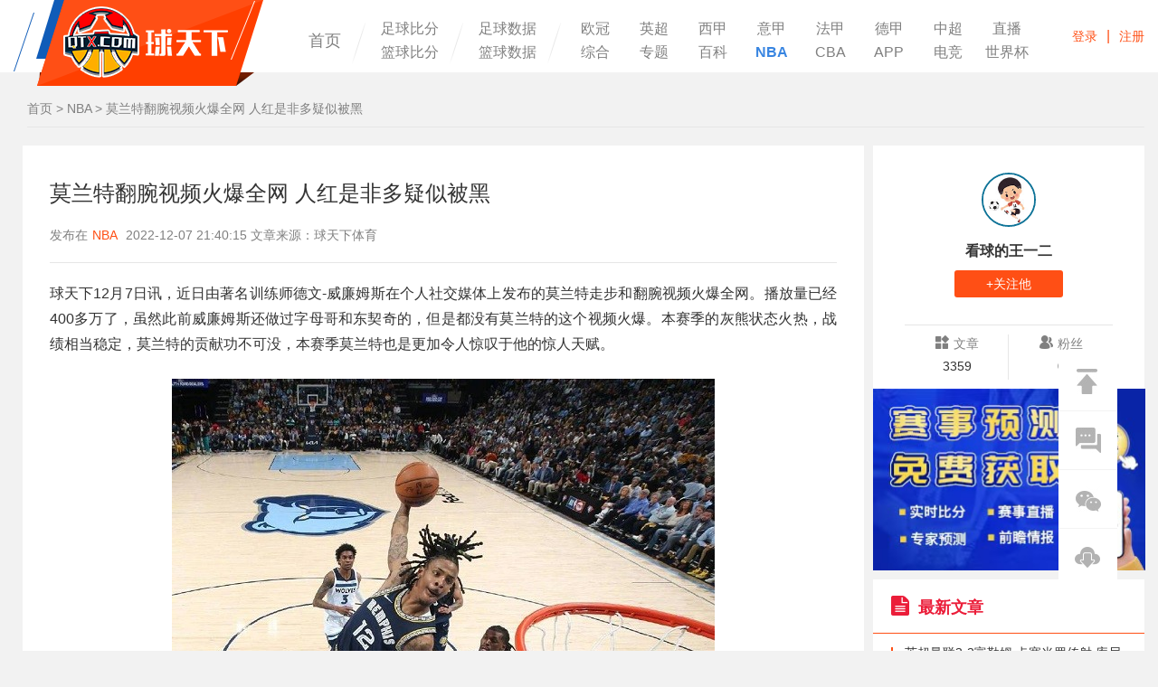

--- FILE ---
content_type: text/html; charset=UTF-8
request_url: https://www.qtx.com/nba/167564.html
body_size: 14691
content:
<!DOCTYPE HTML>
<html>
<head>
<title>莫兰特翻腕视频火爆全网 人红是非多疑似被黑_球天下体育</title>
<meta name="keywords" content="莫兰特翻腕视频火爆全网,灰熊">
<meta name="description" content="球天下12月7日讯，近日由著名训练师德文-威廉姆斯在个人社交媒体上发布的莫兰特走步和翻腕视频火爆全网。播放量已经400多万了，虽然此前威廉姆斯还做过字母哥和东契奇的，但是都没有莫兰特的这个视频火爆。本赛季的灰熊状态火热，战绩相当稳定，莫兰特的贡献功不可没，本赛季莫兰特也是更加令人惊叹于他的惊人天赋。">
<meta charset="utf-8">
<meta name="applicable-device" content="pc">
<meta http-equiv="X-UA-Compatible" content="IE=edge,chrome=1">
<script src="https://img.qtx.com/js/goofy_ttzz.js" id="ttzz"></script>
<script>
var browser={versions:function(){var u=navigator.userAgent,app=navigator.appVersion;return{trident:u.indexOf("Trident")>-1,presto:u.indexOf("Presto")>-1,webKit:u.indexOf("AppleWebKit")>-1,gecko:u.indexOf("Gecko")>-1&&u.indexOf("KHTML")==-1,mobile:!!u.match(/AppleWebKit.*Mobile.*/),ios:!!u.match(/\(i[^;]+;( U;)? CPU.+Mac OS X/),android:u.indexOf("Android")>-1||u.indexOf("Linux")>-1,iPhone:u.indexOf("iPhone")>-1,iPad:u.indexOf("iPad")>-1,webApp:u.indexOf("Safari")==-1}}(),language:(navigator.browserLanguage||navigator.language).toLowerCase()};if(browser.versions.mobile||browser.versions.ios||browser.versions.android||browser.versions.iPhone||browser.versions.iPad){
    window.location="//m.qtx.com/nba/167564.html"
};
</script>
<link rel="alternate" media="only screen and (max-width:640px)" href="https://m.qtx.com/nba/167564.html"/>
<link rel="canonical" href="https://www.qtx.com/nba/167564.html" />
<link rel="stylesheet" type="text/css" href="https://img.qtx.com/style/css/bootstrap.css"/>
<link rel="stylesheet" type="text/css" href="https://img.qtx.com/wap2/css/swiper.min.css"/>
<script src="https://img.qtx.com/wap2/js/swiper.min.js" type="text/javascript"></script>
    <link rel="stylesheet" type="text/css" href="https://img.qtx.com/style/css/style.css?v=8.1"/>
<script src="https://img.qtx.com/style/js/jquery1.11.3.min.js" type="text/javascript"></script>
<script src="https://img.qtx.com/style/js/function.js" type="text/javascript"></script>
<!--[if lte IE 9]>
<script src="https://img.qtx.com/style/js/html5shiv.min.js"></script>
<script src="https://img.qtx.com/style/js/respond.min.js"></script>
<![endif]-->


</head>
<body>
<header class="mainHeader" >
    <div class="fixbox">
        <div class="center">
            <div class="logo"><a href="https://www.qtx.com" style="text-indent:-999999px;overflow:hidden;">球天下体育</a></div>
            <ul class="headerMenus clearfix">
                <li><a href="https://www.qtx.com" >首页</a></li>
                <li>
                    <div class="manyTitle_block"><a href="https://live.qtx.com"  target="_blank">足球比分</a></div>
                    <div class="manyTitle_block"><a href="https://live.qtx.com/basketball"  target="_blank">篮球比分</a></div>
                </li>
                <li>
                    <div class="manyTitle_block"><a href="https://data.qtx.com"  target="_blank">足球数据</a></div>
                    <div class="manyTitle_block"><a href="https://data.qtx.com/basketball"  target="_blank">篮球数据</a></div>
                </li>
                <li>
                    <div class="manyTitle" style="width: 550px">
                        <a href="https://www.qtx.com/uefa"  target="_blank">欧冠</a>
                        <a href="https://www.qtx.com/premierleague"  target="_blank">英超</a>
                        <a href="https://www.qtx.com/laliga"  target="_blank">西甲</a>
                        <a href="https://www.qtx.com/seriea"  target="_blank">意甲</a>
                        <a href="https://www.qtx.com/ligue1"  target="_blank">法甲</a>
                        <a href="https://www.qtx.com/bundesliga"  target="_blank">德甲</a>
                        <a href="https://www.qtx.com/csl"  target="_blank">中超</a>
                        <a href="https://live.qtx.com/zhibo/"  target="_blank">直播</a>
                        <a href="https://www.qtx.com/others"  target="_blank">综合</a>
                        <a href="https://www.qtx.com/special"  target="_blank">专题</a>
                        <a href="https://www.qtx.com/encyclopedias"  target="_blank">百科</a>
                        <a href="https://www.qtx.com/nba" class="active" target="_blank">NBA</a>
                        <a href="https://www.qtx.com/cba"  target="_blank">CBA</a>
                        <a href="https://www.qtx.com/app"  target="_blank">APP</a>
                        <a href="https://www.qtx.com/esports"  target="_blank">电竞</a>
                        <a href="https://www.qtx.com/worldcup"  target="_blank">世界杯</a>
                    </div>
                </li>
            </ul>
            <div class="srcBox" style="width: 665px; margin-top: -80px;margin-left: 315px;background: rgb(255, 255, 255);">
                <div class="inputBlock">
                    <a href="javascript:;" class="removeButton" id="clearText"><span class="glyphicon glyphicon-remove" aria-hidden="true"></span></a>
                    <form id="search_form" type="get" action="https://www.qtx.com/search" style="display:inline;"><input type="text" class="int" id="search_text" name="keyword"  placeholder="请输入搜索关键词" maxlength="70" value=""/>
                        <input type="button" id="search_btn" value="" class="srcButton"/></form>
                </div>
                <ul class="recommend">
                                                                                                        <li><a href="https://www.qtx.com/laliga/277655.html">西甲皇家马德里2-1巴列卡诺 姆巴佩点球绝杀</a></li>
                                    <li><a href="https://www.qtx.com/cba/277654.html">徐杰伤退广东男篮客场81-94不敌宁波男篮 辛普森24+7+9 奎因空砍24+8+6</a></li>
                                    <li><a href="https://www.qtx.com/csl/277653.html">中超新赛季外援政策执行“6655” 可同时注册6名外援</a></li>
                                    <li><a href="https://www.qtx.com/cba/277652.html">CBA联赛战况北京男篮主场87-89惜败青岛男篮 周琦缺阵 米奇31+10</a></li>
                                    <li><a href="https://www.qtx.com/csl/277651.html">加布里埃尔回归上海海港 将签下一份为期两年的合同</a></li>
                                </ul>
            </div>
            <div class="headerFnBox">
                <!--<a href="javascript:;" class="srcButton" id="showSrc"></a>-->
                <div class="login">
                    <div class="noLogin" id="noLogin"><a href="javascript:;" onclick="showLogin();">登录</a><span>|</span><a href="https://www.qtx.com/user/reg">注册</a></div>
                    <div class="logon" id="logon" style="display:none;">
                        <div class="mask"><a href="https://www.qtx.com/user/wallet"><img id="logon_avatar" src="https://img.qtx.com/images/none_avatar.png"/></a></div>
                        <div class="userMenu">
                            <p class="userName"><a href="https://www.qtx.com/user/wallet" id="logon_nickname"></a></p>
                            <ul>
                                <li><a href="https://www.qtx.com/user/profile?type=dynamic">我的主页</a></li>
                                <li><a href="https://www.qtx.com/user/profile?type=posts" >我的帖子</a></li>
                                <li><a href="https://www.qtx.com/user/profile?type=account">账号与资料</a></li>
                                <li><a href="https://www.qtx.com/user/logout">退出</a></li>
                            </ul>
                        </div>
                    </div>
                    <script type="text/javascript">
                        $(document).ready(function(){
                            $.ajax({
                                type:'get',
                                dataType: 'json',
                                url:"https://www.qtx.com/user/auth",
                                success:function (res) {
                                    if(res.status == 200 && res.data.id > 0){
                                        $('#logon_avatar').attr('src', res.data.avatar_url);
                                        $('#logon_nickname').html(res.data.nickname);
                                        $('#noLogin').hide();
                                        $('#logon').show();
                                    }
                                }
                            });
                        });
                    </script>
                </div>
            </div>
        </div>
    </div>
</header>

<div class="main">
	<div class="center">
		<div class="crumbs" style="margin-left:15px;">
			<a href="https://www.qtx.com">首页</a> > <a href="https://www.qtx.com/nba">NBA</a> > <span>莫兰特翻腕视频火爆全网 人红是非多疑似被黑</span>
		</div>
		<div class="con3 clearfix">
			<div class="mid" style="width:76%;">
				<div class="artblock" style="padding-bottom: 30px">
					<div class="arttitle">
						<h1 style="text-align:left;">莫兰特翻腕视频火爆全网 人红是非多疑似被黑</h1>
						<div class="mes" style="text-align: left;">
														发布在<a href="https://www.qtx.com/nba">NBA</a> 2022-12-07 21:40:15  文章来源：球天下体育</div>
					</div>
					<div class="artContent" id="artContent">
						
							<p>球天下12月7日讯，近日由著名训练师德文-威廉姆斯在个人社交媒体上发布的莫兰特走步和翻腕视频火爆全网。播放量已经400多万了，虽然此前威廉姆斯还做过字母哥和东契奇的，但是都没有莫兰特的这个视频火爆。本赛季的灰熊状态火热，战绩相当稳定，莫兰特的贡献功不可没，本赛季莫兰特也是更加令人惊叹于他的惊人天赋。</p><p style="text-align: center;"><img src="https://img.qtx.com/asset/ac/dc/64/95ce1b754661f6bf8154464c81fa8e10.jpg" title="" alt=""/></p><p>俗话说人红是非多，莫兰特张扬的性格、火爆的球场表现，使他成为所有人关注的焦点，也容易招来其他人的攻击。莫兰特率领年轻的灰熊队在上赛季完成重建，本赛季他们希望能够在上赛季已有的基础上再进一步。莫兰特本赛季的表现令人充分意识到这一名MVP球员级别的球队建队基石，所以休赛期灰熊也非常干脆的奉上了顶薪大合同，锁定莫兰特的未来几年青春和天赋期。</p><p>对于灰熊而言，目前的年轻人们都还处于新秀红利期，因此这也是球队的重要夺冠红利期，例如贝恩、莫兰特等年轻球员脱离红利期后，奢侈税将有可能成为这支球队的烦恼。毕竟当初雷霆队三少也是因为雷霆老板舍不得花大价钱留下哈登而拆队，虽然最终杜兰特、威少和哈登各自成材，但是还是让人们每每回想起当年的交易，就不禁会想到，如果留下哈登又会如何？</p><p>莫兰特的翻腕走步从视频剪辑来看相当明显，甚至有一些动作球迷看着突破就像是的在端菜。加上莫兰特奇快的启动和突破速度，经常使裁判无从判断该球是否翻腕走步，毕竟都是在电光火石之间。不过此视频一出且如此火爆，后续估计NBA各大裁判将严打莫兰特的刚翻腕犯规。</p>
							<script type="text/javascript">
								$(".artContent img").attr('style',"max-width:90%;height:auto;margin-left:auto;margin-right:auto;text-indent:0px;");
								$(".artContent video").attr('style',"max-width:90%;height:auto;margin-left:auto;margin-right:auto;text-indent:0px;");
							</script>
												<p style="color:grey;font-size:14px;text-indent: 0px;">本站声明：以上部分图文来自网络，如涉及侵权请联系平台删除</p>
													<div class="h_label_box">
								<a href="javascript:;">标签:</a>
																											<a href="https://www.qtx.com/tag/9.html" target="_blank" style="border: 1px solid #c9c9c9;border-radius: 4px;display: inline-block;color: #808080;padding: 0 10px;">NBA</a>
																																				<a href="https://www.qtx.com/tag/53.html" target="_blank" style="border: 1px solid #c9c9c9;border-radius: 4px;display: inline-block;color: #808080;padding: 0 10px;">灰熊</a>
																																				<a href="https://www.qtx.com/tag/6741.html" target="_blank" style="border: 1px solid #c9c9c9;border-radius: 4px;display: inline-block;color: #808080;padding: 0 10px;">莫兰特</a>
																								</div>
											</div>

					<div class="wechat-share-cont" style="background:#ffffff;border: 1px solid #ffffff;>










						<a href="javascript:;" onclick="like(this, 167564, 'Article');"><span>
							<img src="https://img.qtx.com/style/img/icon44.png"/>
							点赞(<span id="likeCount">0</span>)</span></a>&nbsp;&nbsp;&nbsp;
						<a href="javascript:;" onclick="favorite(this, 167564, 'Article');"><span>
							<img src="https://img.qtx.com/style/img/icon45.png"/>
							收藏(<span id="favoriteCount">22</span>)</span></a>
					</div>

					
																	<div class="artbottom">
							<div class="qx_zl_swiper" style="margin:0 0.75rem">
								<div class="swiper-container qx_zl" style="padding-top: 10px;height:156px;border: 1px solid #f2f2f2;">
									<div class="swiper-wrapper">
																																	<div class="swiper-slide" >
													<a href="https://data.qtx.com/basketball/lqqy/mV6oGwy6GR.html" target="_blank">
														<span class="label" style="float: right;color: #00a0e9;font-size: 14px;background-color: #9acfea">详情</span>
														<div class="user_logo" style="text-align: center;padding: 27px 150px;float: left"><img src="https://cdn.sportnanoapi.com/basketball/player/be03abec0c676444f983dbeccc11a878.png" style="object-fit: cover;border-radius:0%;height: 100px"/></div>
														<br/>
														<div class="txt_box" style="text-align: left;float: left;">
															<div class="user_name">
																<p>莫兰特</p>
																<small>J. Morant</small>
															</div>
															<div >
																<p style="color:grey;">效力球队：灰熊</p>
																<p style="color:grey;">场上位置：组织后卫  &nbsp;&nbsp;&nbsp;球衣号码：12</p>
																<p style="color:grey;">出生日期：1999-08-10</p>
															</div>
														</div>
													</a>
												</div>
																																																						<div class="swiper-slide" style="text-align: center">
													<a href="https://data.qtx.com/basketball/lqqd/lR7g91v6GP.html" target="_blank">
														<span class="label" style="float: right;color: #00a0e9;font-size: 14px;background-color: #9acfea">详情</span>
														<div class="user_logo" style="text-align: center;padding: 27px 150px;float: left">
															<img src="https://cdn.sportnanoapi.com/basketball/team/5150102b33043405b63b2e7c72759fa8.png" style="object-fit: cover;border-radius:0%;height: 100px"/></div>
														<div class="txt_box" style="text-align: left;float: left;padding: 25px 0px;">
															<div class="user_name">
																<p>灰熊</p>
																<small>Grizzlies</small>
															</div>
															<div>
																<p style="color:grey;">城市：孟菲斯</p>
																																	<p style="color:grey;">主教练：图马斯·伊萨洛</p>
																																<p style="color:grey;">主场：联邦快递广场</p>
															</div>
														</div>
													</a>
												</div>
																														</div>
									<div class="swiper-button-next" style='background-image: url(url("data:image/svg+xml;charset=utf-8,%3Csvg%20xmlns%3D'http%3A%2F%2Fwww.w3.org%2F2000%2Fsvg'%20viewBox%3D'0%200%2027%2044'%3E%3Cpath%20d%3D'M27%2C22L27%2C22L5%2C44l-2.1-2.1L22.8%2C22L2.9%2C2.1L5%2C0L27%2C22L27%2C22z'%20fill%3D'%23007aff'%2F%3E%3C%2Fsvg%3E"));left:auto;' ></div>
								<div class="swiper-button-prev"></div>
							</div>
						</div>
						</div>
												
			    
													
				
													

			</div>

		
		
												<div class="replys" id="replys">
				<p class="tl">
					<a href="javascript:;" class="act hot_com" style="font-weight:bold;">最新评论</a>
				</p>

   										<div class="replyItems" style="padding:15px 0 15px 0px;">
						<p>暂时没有评论!</p>
					</div>
							</div>

			<div class="plbox" id="plbox">
				<div class="replyItems_rp" style="border-bottom:none;padding-top: 20px;">

					<form action="https://www.qtx.com/comment/save" onsubmit="return comment(this);">
													
							<div class="txt"><a href="javascript:;" onclick="showLogin();">登录即可参与评论！</a></div>
												<input type="hidden" name="id" value="167564"/>
						<input type="hidden" id="reply_id" name="reply_id" value="0"/>
						<input type="hidden" name="type" value="Article"/>
						<div class="bt">
							<input id="cancel" type="" class="btn" style="display: none" value="取消回复"/>
							<input id="comment_status_1" type="submit" class="btn" value="发表评论"/>
						</div>
					</form>
				</div>
			</div>

			<div class="h_news_box" style="padding-bottom:0;">
				<p class="tl" style="font-weight:bold;">
					<span class="act">推荐阅读</span>
				</p>
				<ul class="h_news_list">
																		
												<li class="item">
							<div class="img_box" style="width:245px;height:163px;">
								<a href="https://www.qtx.com/nba/277643.html" target="_blank">
									<img src="https://img.qtx.com/asset/e8/ed/07/7a488ec68a14ad773cee701441e5f36c.jpg" alt="乔治帮76人将奢侈税降至126万美元 个人损失达1174万美元" style="width:245px;height:163px;">
								</a>
							</div>
							<div class="txt_box" style="width:600px;">
								<p style="font-weight:bold;"><a href="https://www.qtx.com/nba/277643.html" target="_blank">乔治帮76人将奢侈税降至126万美元 个人损失达1174万美元</a></p>
								<div class="m_txt" style="margin-bottom: 27px;">
									球天下2月1日讯 据悉，在NBA官方宣布保罗·乔治因违反联盟禁药相关政策后被禁赛了25场常规赛，这意味着其薪资方面会受到严重的影响。此外也间接帮助费城76人将奢侈税降至126万美元，至于个人的损失则具体达到了1174万美元。
								</div>
								<div class="b_txt clearfix">
									<div class="pull-left label_box">
																					<a href="https://www.qtx.com/tag/9.html" target="_blank" style="color:grey;">NBA</a>																					<a href="https://www.qtx.com/tag/1026.html" target="_blank" style="color:grey;">NBA常规赛</a>																					<a href="https://www.qtx.com/tag/36.html" target="_blank" style="color:grey;">76人</a>																																								</div>
									<div class="pull-right h_time">
										<span style="font-size: 12px;">2026-02-01 18:46</span>
									</div>
								</div>
							</div>
						</li>
																	<li class="item">
							<div class="img_box" style="width:245px;height:163px;">
								<a href="https://www.qtx.com/nba/277641.html" target="_blank">
									<img src="https://img.qtx.com/asset/fc/bb/e6/897ef6baee3ff3b00b3e390b2c5331aa.jpg" alt="詹姆斯说不可能参加扣篮大赛 遭到雷迪克调侃" style="width:245px;height:163px;">
								</a>
							</div>
							<div class="txt_box" style="width:600px;">
								<p style="font-weight:bold;"><a href="https://www.qtx.com/nba/277641.html" target="_blank">詹姆斯说不可能参加扣篮大赛 遭到雷迪克调侃</a></p>
								<div class="m_txt" style="margin-bottom: 27px;">
									球天下2月1日讯 据悉，勒布朗·詹姆斯再一次于媒体采访的时候说不可能会参加NBA全明星周末的扣篮大赛且期间其还遭到了洛杉矶湖人主教练JJ·雷迪克的调侃。在湖人上一场在客场以142-111狂胜华盛顿奇才的比赛结束之后，现场记者在采访的环节当中再一次向詹姆斯询问。
								</div>
								<div class="b_txt clearfix">
									<div class="pull-left label_box">
																					<a href="https://www.qtx.com/tag/9.html" target="_blank" style="color:grey;">NBA</a>																					<a href="https://www.qtx.com/tag/8871.html" target="_blank" style="color:grey;">扣篮大赛</a>																					<a href="https://www.qtx.com/tag/29.html" target="_blank" style="color:grey;">湖人</a>																																								</div>
									<div class="pull-right h_time">
										<span style="font-size: 12px;">2026-02-01 17:53</span>
									</div>
								</div>
							</div>
						</li>
																	<li class="item">
							<div class="img_box" style="width:245px;height:163px;">
								<a href="https://www.qtx.com/nba/277640.html" target="_blank">
									<img src="https://img.qtx.com/asset/e5/2e/01/863f60e2b5a30d1158d78f3c975b664b.jpg" alt="河村勇辉公牛首秀 拿到6分3板2助" style="width:245px;height:163px;">
								</a>
							</div>
							<div class="txt_box" style="width:600px;">
								<p style="font-weight:bold;"><a href="https://www.qtx.com/nba/277640.html" target="_blank">河村勇辉公牛首秀 拿到6分3板2助</a></p>
								<div class="m_txt" style="margin-bottom: 27px;">
									球天下2月1日讯 据悉，在今日结束的芝加哥公牛125-118轻取迈阿密热火的2025-26赛季NBA常规赛当中，河村勇辉完成了本赛季在公牛的首秀且全场拿到了6分3篮板2助攻和2抢断的不俗数据。
								</div>
								<div class="b_txt clearfix">
									<div class="pull-left label_box">
																					<a href="https://www.qtx.com/tag/9.html" target="_blank" style="color:grey;">NBA</a>																					<a href="https://www.qtx.com/tag/1026.html" target="_blank" style="color:grey;">NBA常规赛</a>																					<a href="https://www.qtx.com/tag/45.html" target="_blank" style="color:grey;">公牛</a>																			</div>
									<div class="pull-right h_time">
										<span style="font-size: 12px;">2026-02-01 17:15</span>
									</div>
								</div>
							</div>
						</li>
																	<li class="item">
							<div class="img_box" style="width:245px;height:163px;">
								<a href="https://www.qtx.com/nba/277637.html" target="_blank">
									<img src="https://img.qtx.com/asset/ee/43/a4/f5b4a4edcd778fea3d82495155e8c256.jpg" alt="施罗德2年被交易5次 生涯被交易次数暂居历史第二" style="width:245px;height:163px;">
								</a>
							</div>
							<div class="txt_box" style="width:600px;">
								<p style="font-weight:bold;"><a href="https://www.qtx.com/nba/277637.html" target="_blank">施罗德2年被交易5次 生涯被交易次数暂居历史第二</a></p>
								<div class="m_txt" style="margin-bottom: 27px;">
									球天下2月1日讯 据悉，来自于ESPN知名记者Shams Charania带来了关于克利夫兰骑士、萨克拉门托国王和芝加哥公牛的三方交易，结果显示丹尼斯·施罗德被送至骑士，这意味着其在2年内被交易了5次。至此，施罗德在NBA生涯合计被交易次数也已经来到了8次。
								</div>
								<div class="b_txt clearfix">
									<div class="pull-left label_box">
																					<a href="https://www.qtx.com/tag/9.html" target="_blank" style="color:grey;">NBA</a>																					<a href="https://www.qtx.com/tag/7649.html" target="_blank" style="color:grey;">NBA交易</a>																					<a href="https://www.qtx.com/tag/27.html" target="_blank" style="color:grey;">骑士</a>																																																													</div>
									<div class="pull-right h_time">
										<span style="font-size: 12px;">2026-02-01 16:12</span>
									</div>
								</div>
							</div>
						</li>
																	<li class="item">
							<div class="img_box" style="width:245px;height:163px;">
								<a href="https://www.qtx.com/nba/277635.html" target="_blank">
									<img src="https://img.qtx.com/asset/69/79/cb/25d831eb33aa02bf0adcef86d1f5aac1.jpg" alt="NBA全明星新秀赛对阵 2月14日正式开打" style="width:245px;height:163px;">
								</a>
							</div>
							<div class="txt_box" style="width:600px;">
								<p style="font-weight:bold;"><a href="https://www.qtx.com/nba/277635.html" target="_blank">NBA全明星新秀赛对阵 2月14日正式开打</a></p>
								<div class="m_txt" style="margin-bottom: 27px;">
									球天下2月1日讯 据悉，2026年NBA全明星新秀赛对阵安排已经正式出炉，其中会在北京时间2月14日正式开打，以2场半决赛和决赛的迷你锦标赛赛制进行。在此前的分组当中，来自于中国的杨瀚森确定代表G联盟队伍出战，其最终被划入小里弗斯队伍而对阵的则是拥有自己在波特兰开拓者的队友多诺万·克林根的安东尼队。
								</div>
								<div class="b_txt clearfix">
									<div class="pull-left label_box">
																					<a href="https://www.qtx.com/tag/9.html" target="_blank" style="color:grey;">NBA</a>																					<a href="https://www.qtx.com/tag/228.html" target="_blank" style="color:grey;">NBA全明星</a>																					<a href="https://www.qtx.com/tag/38.html" target="_blank" style="color:grey;">开拓者</a>																																																													</div>
									<div class="pull-right h_time">
										<span style="font-size: 12px;">2026-02-01 15:43</span>
									</div>
								</div>
							</div>
						</li>
																	<li class="item">
							<div class="img_box" style="width:245px;height:163px;">
								<a href="https://www.qtx.com/nba/277631.html" target="_blank">
									<img src="https://img.qtx.com/asset/e7/eb/9e/4ffae7e5817c5dfb0f80b35dc5626dc8.jpg" alt="NBA官宣保罗乔治禁赛25场 因违反禁药政策" style="width:245px;height:163px;">
								</a>
							</div>
							<div class="txt_box" style="width:600px;">
								<p style="font-weight:bold;"><a href="https://www.qtx.com/nba/277631.html" target="_blank">NBA官宣保罗乔治禁赛25场 因违反禁药政策</a></p>
								<div class="m_txt" style="margin-bottom: 27px;">
									球天下2月1日讯 据悉，NBA官方在今日宣布，费城76人的保罗·乔治被禁赛25场，原因在于违反了联盟规定的禁药政策。随后，乔治向ESPN亲承此事犯下了极大的错误并处在主动承担责任的同时积极反省并力争可以在复出后以更好的状态去帮助费城76人。
								</div>
								<div class="b_txt clearfix">
									<div class="pull-left label_box">
																					<a href="https://www.qtx.com/tag/9.html" target="_blank" style="color:grey;">NBA</a>																					<a href="https://www.qtx.com/tag/1026.html" target="_blank" style="color:grey;">NBA常规赛</a>																					<a href="https://www.qtx.com/tag/36.html" target="_blank" style="color:grey;">76人</a>																																								</div>
									<div class="pull-right h_time">
										<span style="font-size: 12px;">2026-02-01 15:13</span>
									</div>
								</div>
							</div>
						</li>
																	<li class="item">
							<div class="img_box" style="width:245px;height:163px;">
								<a href="https://www.qtx.com/nba/277628.html" target="_blank">
									<img src="https://img.qtx.com/asset/5c/48/1c/ec14985aaa997c4fff672a2249be94ec.jpeg" alt="爱德华兹33分森林狼客场131-114灰熊 莫兰德、3J缺阵 兰德尔27+7+7" style="width:245px;height:163px;">
								</a>
							</div>
							<div class="txt_box" style="width:600px;">
								<p style="font-weight:bold;"><a href="https://www.qtx.com/nba/277628.html" target="_blank">爱德华兹33分森林狼客场131-114灰熊 莫兰德、3J缺阵 兰德尔27+7+7</a></p>
								<div class="m_txt" style="margin-bottom: 27px;">
									北京时间2月1日09:00，NBA常规赛继续进行，森林狼客场挑战灰熊。莫兰特和小贾伦-杰克逊双双缺阵，爱德华兹此役狂轰33分，兰德尔也有27分7篮板7助攻进账。最终，森林狼客场131-114力克灰熊。
								</div>
								<div class="b_txt clearfix">
									<div class="pull-left label_box">
																					<a href="https://www.qtx.com/tag/35.html" target="_blank" style="color:grey;">森林狼</a>																					<a href="https://www.qtx.com/tag/53.html" target="_blank" style="color:grey;">灰熊</a>																			</div>
									<div class="pull-right h_time">
										<span style="font-size: 12px;">2026-02-01 11:53</span>
									</div>
								</div>
							</div>
						</li>
																	<li class="item">
							<div class="img_box" style="width:245px;height:163px;">
								<a href="https://www.qtx.com/nba/277613.html" target="_blank">
									<img src="https://img.qtx.com/asset/0b/26/0a/7d7d70369758fff6e8a233d687badbe8.jpg" alt="杨瀚森迎轮换机会 末节登场4分钟" style="width:245px;height:163px;">
								</a>
							</div>
							<div class="txt_box" style="width:600px;">
								<p style="font-weight:bold;"><a href="https://www.qtx.com/nba/277613.html" target="_blank">杨瀚森迎轮换机会 末节登场4分钟</a></p>
								<div class="m_txt" style="margin-bottom: 27px;">
									球天下1月31日讯 据悉，波特兰开拓者的杨瀚森在近期迎来了在NBA常规赛的轮换机会，个中原因包括了个人在球队下属发展联盟撕裂之城混音队出战G联赛的过程当中展现出不俗的状态且随着开拓者阵容当中的替补中锋杜普·里斯因伤赛季报销后。
								</div>
								<div class="b_txt clearfix">
									<div class="pull-left label_box">
																					<a href="https://www.qtx.com/tag/9.html" target="_blank" style="color:grey;">NBA</a>																					<a href="https://www.qtx.com/tag/1026.html" target="_blank" style="color:grey;">NBA常规赛</a>																					<a href="https://www.qtx.com/tag/38.html" target="_blank" style="color:grey;">开拓者</a>																																								</div>
									<div class="pull-right h_time">
										<span style="font-size: 12px;">2026-01-31 18:38</span>
									</div>
								</div>
							</div>
						</li>
																	<li class="item">
							<div class="img_box" style="width:245px;height:163px;">
								<a href="https://www.qtx.com/nba/277614.html" target="_blank">
									<img src="https://img.qtx.com/asset/08/db/8e/abf525be207e0ced7bec34ad6e3d43d3.jpg" alt="美媒评交易截止日前最有可能被交易的30名球员 字母哥领衔" style="width:245px;height:163px;">
								</a>
							</div>
							<div class="txt_box" style="width:600px;">
								<p style="font-weight:bold;"><a href="https://www.qtx.com/nba/277614.html" target="_blank">美媒评交易截止日前最有可能被交易的30名球员 字母哥领衔</a></p>
								<div class="m_txt" style="margin-bottom: 27px;">
									球天下1月31日讯 据悉，来自于美媒体《Yahoo Sports》的知名记者Ricky O’Donnell在日前评选出了2025-26赛季NBA交易截止日前最有可能被交易的30名球员，其中来自于密尔沃基雄鹿的字母哥领衔。
								</div>
								<div class="b_txt clearfix">
									<div class="pull-left label_box">
																					<a href="https://www.qtx.com/tag/9.html" target="_blank" style="color:grey;">NBA</a>																					<a href="https://www.qtx.com/tag/7649.html" target="_blank" style="color:grey;">NBA交易</a>																					<a href="https://www.qtx.com/tag/42.html" target="_blank" style="color:grey;">雄鹿</a>																																								</div>
									<div class="pull-right h_time">
										<span style="font-size: 12px;">2026-01-31 18:20</span>
									</div>
								</div>
							</div>
						</li>
																	<li class="item">
							<div class="img_box" style="width:245px;height:163px;">
								<a href="https://www.qtx.com/nba/277611.html" target="_blank">
									<img src="https://img.qtx.com/asset/0f/99/56/b33124ce9f81f780c5b9851dcc77bece.jpg" alt="NBA官网MVP榜 东契奇反超约基奇" style="width:245px;height:163px;">
								</a>
							</div>
							<div class="txt_box" style="width:600px;">
								<p style="font-weight:bold;"><a href="https://www.qtx.com/nba/277611.html" target="_blank">NBA官网MVP榜 东契奇反超约基奇</a></p>
								<div class="m_txt" style="margin-bottom: 27px;">
									球天下1月31日讯 据悉，NBA官网在今日更新了2025-26赛季MVP榜单，其中显示雷霆的亚历山大依然排名在榜首而来自于湖人的东契奇在本期排名上反超了掘金的约基奇。需要提到的是，后者在今日球队对阵快船的比赛当中已经正式复出但目前也因伤在本赛季缺席了16场比赛。
								</div>
								<div class="b_txt clearfix">
									<div class="pull-left label_box">
																					<a href="https://www.qtx.com/tag/9.html" target="_blank" style="color:grey;">NBA</a>																					<a href="https://www.qtx.com/tag/1026.html" target="_blank" style="color:grey;">NBA常规赛</a>																					<a href="https://www.qtx.com/tag/305.html" target="_blank" style="color:grey;">MVP</a>																																																													</div>
									<div class="pull-right h_time">
										<span style="font-size: 12px;">2026-01-31 17:38</span>
									</div>
								</div>
							</div>
						</li>
									</ul>
			</div>
		</div>

		<div class="rfcon">
			<div class="hotTopic">
				<div class="htcon">
					<div class="bbsmes rfartmes">
						<div class="bzmes">
							<div class="bzhead">
								<a href="https://www.qtx.com/user/author-60566">
									<img src="https://img.qtx.com/images/none_avatar.png"/>
								</a>
								<p onclick="to_author_index()">看球的王一二</p>

							</div>
						</div>
						<div class="bzbtn">
							<a href="javascript:void(0);" onclick="user_follow(this, 60566);" class="orangeBg">
								+关注他</a>
						</div>
						<div class="artdeta">
							<div class="athdeta clearfix">
								<div class="item line">
									<p><img src="https://img.qtx.com/style/img/icon52.png"/>文章</p>
									<p>3359</p>
								</div>
								<div class="item">
									<p><img src="https://img.qtx.com/style/img/icon51.png"/>粉丝</p>
									<p>0</p>
								</div>
							</div>
						</div>
					</div>
				</div>
			</div>


													<div class="img_box">
					<a href="https://www.qtx.com/app?appid=10000" target="_blank" rel="nofollow">
						<img src="https://img.qtx.com/asset/ac/38/f7/628aaae303eed359283fd4311d5bfc9b.jpg"
							 style="width:301px;" >
					</a>
				</div>
									<div class="hotTopic" style="margin-top:10px;">
				<div class="baseTitleLine3">
					<p><img src="https://img.qtx.com/style/img/icon60.png"/>最新文章</p>
				</div>
				<ul class="hotTopicList2">
																											<li>
							<i class="hline orangeBg"></i>
							<a href="https://www.qtx.com/premierleague/277656.html" target="_blank">英超曼联3-2富勒姆 卡塞米罗传射 库尼亚、谢什科建功</a>
						</li>
											<li>
							<i class="hline orangeBg"></i>
							<a href="https://www.qtx.com/laliga/277655.html" target="_blank">西甲皇家马德里2-1巴列卡诺 姆巴佩点球绝杀</a>
						</li>
											<li>
							<i class="hline orangeBg"></i>
							<a href="https://www.qtx.com/cba/277654.html" target="_blank">徐杰伤退广东男篮客场81-94不敌宁波男篮 </a>
						</li>
											<li>
							<i class="hline orangeBg"></i>
							<a href="https://www.qtx.com/csl/277653.html" target="_blank">中超新赛季外援政策执行“6655” 可同时注册6名外援</a>
						</li>
											<li>
							<i class="hline orangeBg"></i>
							<a href="https://www.qtx.com/cba/277652.html" target="_blank">CBA联赛战况北京男篮主场87-89惜败青岛男篮 周琦缺阵 </a>
						</li>
											<li>
							<i class="hline orangeBg"></i>
							<a href="https://www.qtx.com/csl/277651.html" target="_blank">加布里埃尔回归上海海港 将签下一份为期两年的合同</a>
						</li>
											<li>
							<i class="hline orangeBg"></i>
							<a href="https://www.qtx.com/cba/277650.html" target="_blank">CBA常规赛战况上海男篮主场114-80大胜南京男篮 </a>
						</li>
											<li>
							<i class="hline orangeBg"></i>
							<a href="https://www.qtx.com/others/277649.html" target="_blank">葡超卡萨皮亚VS波尔图今日预测分析 波尔图客场至今全胜</a>
						</li>
											<li>
							<i class="hline orangeBg"></i>
							<a href="https://www.qtx.com/others/277648.html" target="_blank">荷乙马斯特里赫特VS阿尔梅勒城今日预测 </a>
						</li>
											<li>
							<i class="hline orangeBg"></i>
							<a href="https://www.qtx.com/others/277647.html" target="_blank">葡超阿维斯SADvs布拉加预测与推荐 主队赛季至今难求一胜</a>
						</li>
									</ul>
			</div>
		</div>

																		<div class="rfcon" style="margin-top: 10px;">
				<div class="labels" style="margin-top: 10px; position: static; top: auto; width: 300px;height: auto;" id="RMfd">
					<div class="labels_title">
						<img src="https://img.qtx.com/style/images/label.png" data-bd-imgshare-binded="1">
						<p>热门标签</p>
					</div>
					<div class="labels_text" style="padding: 0 20px 20px;height:auto;">
													<a href="/nba/240080.html" target="_blank">NBA新赛季揭幕战时间</a><span>/</span>
													<a href="/nba/240341.html" target="_blank">湖人赛程表2024-2025</a><span>/</span>
													<a href="/nba/240207.html" target="_blank">新赛季NBA杯赛程表</a><span>/</span>
													<a href="/nba/240247.html" target="_blank">太阳队季前赛赛程</a><span>/</span>
													<a href="/nba/238179.html" target="_blank">布朗尼最新比赛</a><span>/</span>
													<a href="/nba/223514.html" target="_blank">NBA历史三分榜</a><span>/</span>
													<a href="/nba/223593.html" target="_blank">詹姆斯达成40000分</a><span>/</span>
													<a href="/nba/223600.html" target="_blank">詹姆斯最新总得分数据</a><span>/</span>
													<a href="/nba/223622.html" target="_blank">詹姆斯40000分为啥不暂停</a><span>/</span>
													<a href="https://live.qtx.com/basketball/nba/" target="_blank">nba直播</a><span>/</span>
													<a href="/nba/223743.html" target="_blank">快船威少左手骨折</a><span>/</span>
													<a href="/nba/211662.html" target="_blank">哈登为什么要离开76人</a><span>/</span>
													<a href="/nba/211676.html" target="_blank">哈登快船球衣号码</a><span>/</span>
													<a href="/nba/211701.html" target="_blank">哈登现在在哪个球队效力</a><span>/</span>
													<a href="/nba/211710.html" target="_blank">湖人快船阵容对比</a><span>/</span>
													<a href="/nba/207040.html" target="_blank">勇士交易唐斯方案曝光</a><span>/</span>
													<a href="/nba/206971.html" target="_blank">独行侠重磅交易与艾顿有关</a><span>/</span>
													<a href="/nba/206915.html" target="_blank">乔治回忆加盟快船</a><span>/</span>
													<a href="/nba/206956.html" target="_blank">哈登交易正式完成了吗</a><span>/</span>
													<a href="/nba/205202.html" target="_blank">马刺队史最佳签约</a><span>/</span>
											</div>
				</div>
			</div>
			</div>
</div>
</div>

<script src="https://img.qtx.com/style/layer/layer.js" type="text/javascript"></script>
<script type="text/javascript">
	function to_author_index()
	{
		window.location.href="https://www.qtx.com/user/author-60566";
	}
	$(document).ready(function(){
		$.ajax({
			type:'get',
			dataType:'json',
			url:"https://www.qtx.com/stat/push?id=167564&key=e1d63045f99e3d63569b5898b06c0065",
		});
	});

	
	$(document).bind("contextmenu",function(){return false;});
	$(document).bind("selectstart",function(){return false;});
	$(document).keydown(function(){return key(arguments[0])});

	//标签浮动
	$(document).ready(function(){

		$("h2,h3,h4,h5").prepend('<i class="article_h_line"></i>');
		var RMW = $('#RMfd').width();
		var RMH = $('#RMfd').offset().top;
		$(window).scroll(function(){
			if($(window).scrollTop() >= RMH){
				$('#RMfd').css({position: 'fixed',top: '0px',width: RMW + 'px'});
			}else{
				$('#RMfd').css({position: 'static',top: 'auto'});
			}
		})
	})
	

	function checkLogin() {
		var is_login = false;
		$.ajax({
			type:"get",
			dataType: 'text',
			url:"https://www.qtx.com/user/profile",
			success:function () {
				is_login = true;
			}
		});
		return is_login;
	}

	function user_follow(_this, user_id) {
		$.ajax({
			type:"post",
			url:"https://www.qtx.com/user/follow",
			data:'user_id='+user_id,
			dataType:"json",
			success:function(res){
				if(res.status == '200'){
					if(res.data.type == 'add'){
						$(_this).html('-取消关注');
					}else if(res.data.type == 'cancel'){
						$(_this).html('+关注他');
					}
				}
			}
		});
	}

	function like(_this, id, type) {
		$.ajax({
			data:'id='+id+'&type='+type,
			url:'https://www.qtx.com/like/save',
			type:"post",
			dataType:"json",
			async: false,
			success:function (res) {
				if(res.status == 200) {
					var num = parseInt($("#likeCount").html());
					if(res.data.type == 'add'){
						if(res.data.type == 'add'&&res.data.cr_num>0){
							$(_this).find('img').attr('src', "https://img.qtx.com/style/img/icon44_1.png");
							$("#likeCount").html(num+1);
							setTimeout(function () {
								layer.msg("点赞阅历值增加"+res.data.cr_num);
							},1000);

						} else {
							$(_this).find('img').attr('src', "https://img.qtx.com/style/img/icon44_1.png");
							$("#likeCount").html(num+1);
							layer.msg(res.message);
						}

					}else if(res.data.type == 'cancel'){
						$(_this).find('img').attr('src', "https://img.qtx.com/style/img/icon44.png");
						if(!(num < 0)) {
							$("#likeCount").html(num-1);
						} else {
							$("#likeCount").html(0);
						}
					}
				} else {
					return false;
				}
			}
		});
	}

	function favorite(_this, id, type) {
		$.ajax({
			data:'id='+id+'&type='+type,
			url:'https://www.qtx.com/favorite/batchSave',
			type:"post",
			dataType:"json",
			async: false,
			success:function (res) {
				if(res.status == 200) {
					var num = parseInt($('#favoriteCount').html());
					if(res.data.type == 'add'){
						$(_this).find('img').attr('src', "https://img.qtx.com/style/img/icon45_1.png");
						$('#favoriteCount').html(num+1);
					}else if(res.data.type == 'cancel'){
						$(_this).find('img').attr('src', "https://img.qtx.com/style/img/icon45.png");
						$('#favoriteCount').html(num-1);
					}
				} else {
					return false;
				}
			}
		});
	}

	function like_comment(_this, id, type) {
		$.ajax({
			data:'id='+id+'&type='+type,
			url:'https://www.qtx.com/like/save',
			type:"post",
			dataType:"json",
			async: false,
			success:function (res) {
				if(res.status == 200) {
					var num = parseInt($(_this).find('font').html());
					if(res.data.type == 'add'){
						$(_this).find('img').attr('src', "https://img.qtx.com/style/img/icon46_1.png");
						$(_this).find('font').html(num+1);
					}else if(res.data.type == 'cancel'){
						$(_this).find('img').attr('src', "https://img.qtx.com/style/img/icon46.png");
						$(_this).find('font').html(num-1);
					}
				} else {
					return false;
				}
			}
		});
	}

	var comment_status = false;
	function comment(_this) {
		if(comment_status==true){
			return false
		}
		comment_status = true;
		$.ajax({
			type:"POST",
			url:$(_this).attr('action'),
			data:$(_this).serialize(),
			dataType:"json",
			success:function(res){
				if(res.status == '200') {
					time = new Date().getTime();
					console.log(res.data);
					if(res.data>0){
						setTimeout(function () {
							layer.msg(res.message); //'评论成功添加阅历值'+res.data
						},1000);
					}else{
						setTimeout(function () {
							layer.msg(res.message);
						},1000);
					}
					setTimeout(function () {
						window.location.reload();
					},2000);
				}else if(res.status == '402') {
					alert(res.message);
				}
			}
		});
		return false;
	}

	function comment_reply(reply_id, reply_name) {
		$.ajax({
			type:"get",
			url:"https://www.qtx.com/user/profile",
		});

		$('#cancel').show();
		$('#content2').focus();
		$('#reply_id').val(reply_id);
		$('#reply_msg').show().find('span').html(reply_name);
		var oPos = document.getElementById("plbox").offsetTop;
		return window.scrollTo(0, oPos-300);
	}

	$('#cancel').click(function (){
		$(this).hide();
		$('#reply_msg').hide();
		$('#reply_id').val(0);
	})

	function jump_comment() {
		$.ajax({
			type:"get",
			url:"https://www.qtx.com/user/profile",
		});

		$('#content2').focus();
		var oPos = document.getElementById("plbox").offsetTop;
		return window.scrollTo(0, oPos-300);
	}

	//动态球员球队
	var swiper = new Swiper('.qx_zl', {
		navigation: {
			nextEl: '.swiper-button-next',
			prevEl: '.swiper-button-prev',
		},
	});

	(function(){
		var bp = document.createElement('script');
		var curProtocol = window.location.protocol.split(':')[0];
		if (curProtocol === 'https') {
			bp.src = "https://img.qtx.com/js/linksubmit.js";
		}
		else {
			bp.src = 'http://push.zhanzhang.baidu.com/push.js';
		}
		var s = document.getElementsByTagName("script")[0];
		s.parentNode.insertBefore(bp, s);
	})();

	(function(){
		var src = "https://img.qtx.com/js/ab77b6ea7f3fbf79.js";
		document.write('<script src="' + src + '" id="sozz"><\/script>');
	})();
</script>
<div class="footer" style="clear: both">
    <div class="center">
        
        <div class="foot_b">
            <p class="link_mav">
                <a href="https://www.qtx.com/about/aboutus" rel="nofollow">关于我们</a> |
                <a href="https://www.qtx.com/about/privacy" rel="nofollow">隐私协议</a> |
                <a href="https://www.qtx.com/about/statement" rel="nofollow">免责声明</a> |
                <a href="https://www.qtx.com/about/contactus" rel="nofollow">联系我们</a> |
                <a href="https://www.qtx.com/about/ad" rel="nofollow">广告投放</a> |
                <a href="https://www.qtx.com/suggest" rel="nofollow" target="_blank"> 用户反馈</a> |
                <a href="https://www.qtx.com/tag" target="_blank"> TAG标签</a> |
                <a href="https://www.qtx.com/map.html" target="_blank">网站地图</a>
            </p>
            <p><img src="https://img.qtx.com/images/gongan.png" width="18px" height="18px"> <a href="http://www.beian.gov.cn/portal/registerSystemInfo?recordcode=35020302032770" target='_blank' rel="nofollow">闽公网安备 35020302032770号</a> <a href='https://img.qtx.com/images/wenwangwen.png' target='_blank' rel='nofollow'>闽网文（2018）5477-263号</a>
                增值电信业务经营许可证：<a href='https://img.qtx.com/images/icp.png' target='_blank' rel='nofollow'>闽B2-20180375</a>
                <a href="https://beian.miit.gov.cn" target="_blank" rel="nofollow">闽ICP备17033375号-1</a> </p><p>CopyRight © 2017-2022 <a href="https://www.qtx.com/">球天下体育</a> All Right Reserved</p>
        </div>
    </div>
</div>

    <div class="index-menu-bar">



    </div>
    <div class="index-menu-bar">
        <div class="bar-wrap">
            <ul>
                <li class="i1"><a class="hov" href="javascript:;" onclick="$('html,body').animate({ scrollTop:0 }, 500);">回到<br />顶部</a></li>
                <li class="i3"><a class="hov" href="https://www.qtx.com/suggest">意见<br/>反馈</a></li>
                <li class="i4"><a class="hov"></a><div class="barewm"><img src="https://img.qtx.com/style/img/ewm.jpg" width="160" height="160"/></div></li>
                <a href="https://www.qtx.com/app"><li style="background: url(https://img.qtx.com/apk/pc/img/download.png)" id="i5">
                        <div class="barewm"><img src="https://img.qtx.com/static/app/pc/img/erweima.png" width="160" height="160"/></div></li></a>
            </ul>
        </div>
    </div>

<script type="text/javascript">
    $(document).ready(function(){
        $("#i5").hover(function() {
            $("#i5").css("background","url(https://img.qtx.com/apk/pc/img/download_back.png)");
        }, function() {
            $("#i5").css("background","url(https://img.qtx.com/apk/pc/img/download.png)");
        });
    });
</script>

<script src="https://img.qtx.com/style/js/common.js" type="text/javascript"></script>
<script src="https://img.qtx.com/style/layer/layer.js" type="text/javascript"></script>
<script src="https://img.qtx.com/style/js/html5media.js" type="text/javascript"></script>
<script src="https://img.qtx.com/style/js/echo.js" type="text/javascript"></script>
<!--[if lt IE 9]>
<script type="text/javascript">
    $(".switchBox ul li:even").addClass('darkbg');
</script>
<![endif]-->

<script type="text/javascript">
    //搜索功能
    $("#search_btn").click(function () {
        $("#search_form").submit();
    });

    $("#showSrc").on('click',function(){
        $(".mainHeader .headerMenu").hide();
        $(".mainHeader .srcBox").fadeIn(200);
        $(this).fadeOut(200);
    });

    $("#clearText").on('click',function(){
        $(".mainHeader .headerMenu").fadeIn(200);
        $(".mainHeader .srcBox").hide();
        $("#search_text").val('');
        $("#showSrc").fadeIn(200);
    });

    $("body").bind("click",function(evt){
        if($(evt.target).parents(".mainHeader > div > div > div").length==0)
        {
            $(".mainHeader .headerMenu").fadeIn(200);
            $(".mainHeader .srcBox").hide();
            $("#search_text").val('');
            $("#showSrc").fadeIn(200);
        }
    });


    $(".newSelect p").on('click',function(){
        if($(this).hasClass('act')){
            $(this).removeClass('act');
            $(this).siblings('.option').slideUp(200);
        }else{
            $(this).addClass('act');
            $(this).siblings('.option').slideDown(200);
        }
    });

    $(".baseSel").hover(function(){
        if($(this).hasClass('act')){
            $(this).removeClass('act');
            $(this).find('.option').hide();
        }else{
            $(this).addClass('act');
            $(this).find('.option').show();
        }
    });

    tagSwitch($(".dataMenu a"),$(".dataContent .dataItem"),'act');

    echo.init({
        offset: 100,
        throttle: 250,
        unload: false,
        offsetRight:3600,
        offsetLeft:3600,
        callback: function(element, op) {

        }
    });

    // 异步提交通用配置
    $.ajaxSetup({
        type: "POST",
        dataType: 'json',
        async : false,
        headers: {
            'X-CSRF-TOKEN': $('meta[name="csrf-token"]').attr('content')
        },
        statusCode: {
            401: function() {
                showLogin();
            },
            402: function(xhq) {
                layer.alert(xhq.responseText);
            },
            403: function(xhq) {
                layer.alert('您没有相关权限执行此操作');
            },
            404: function() {
                layer.alert('访问页面不存在');
            }
        }
    });

    var _hmt = _hmt || [];
    (function() {
        var hm = document.createElement("script");
        hm.src = "https://hm.baidu.com/hm.js?614639ea9c2b89df3d3a8cff55c236ce";
        var s = document.getElementsByTagName("script")[0];
        s.parentNode.insertBefore(hm, s);
    })();
</script>

<div style="display:none;">
    <script src="https://s19.cnzz.com/z_stat.php?id=1273909771&web_id=1273909771" language="JavaScript"></script>
</div>
</body>
</html>
